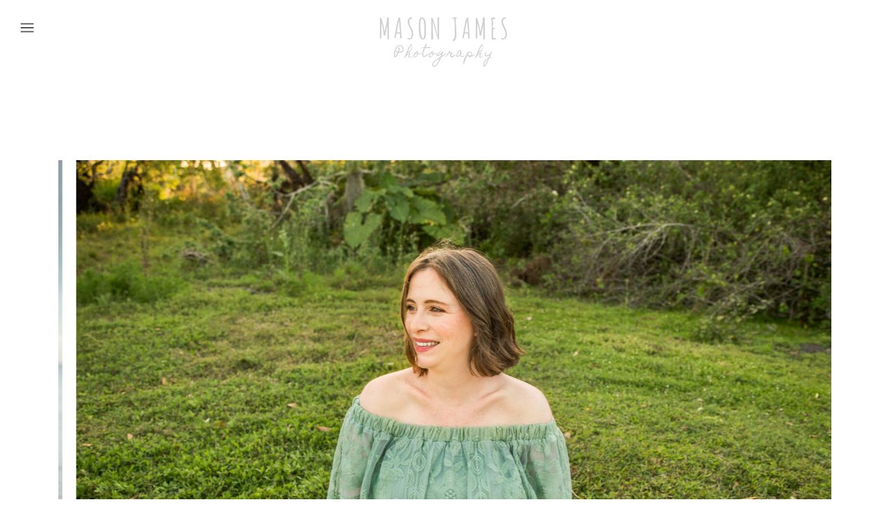

--- FILE ---
content_type: text/html;charset=UTF-8
request_url: https://masonjamesphotography.com/maternity-gallery
body_size: 9032
content:
<!DOCTYPE html>
<html class="d" lang="">
  <head>
    <meta charset="UTF-8" />
    <meta name="viewport" content="width=device-width, initial-scale=1" />
    <title>Sarasota Florida Maternity and Newborn Photographer</title>
      <link rel="preconnect" href="https://static.showit.co" />
      <meta name="description" content="Sarasota, FL Family and Maternity Photographer" />
      <link rel="canonical" href="https://masonjamesphotography.com/maternity-gallery" />
    
    <link rel="preconnect" href="https://fonts.googleapis.com">
<link rel="preconnect" href="https://fonts.gstatic.com" crossorigin>
<link href="https://fonts.googleapis.com/css?family=Amatic+SC:700|Homemade+Apple:regular|Montserrat:regular|Lora:regular" rel="stylesheet" type="text/css"/>
    <script id="init_data" type="application/json">
      {"mobile":{"w":320,"bgMediaType":"none","bgFillType":"color","bgColor":"colors-7"},"desktop":{"w":1200,"bgColor":"colors-7","bgMediaType":"none","bgFillType":"color"},"sid":"somoirggqiy3whnsuftr_q","break":768,"assetURL":"//static.showit.co","contactFormId":"161297/290833","cfAction":"aHR0cHM6Ly9jbGllbnRzZXJ2aWNlLnNob3dpdC5jby9jb250YWN0Zm9ybQ==","sgAction":"aHR0cHM6Ly9jbGllbnRzZXJ2aWNlLnNob3dpdC5jby9zb2NpYWxncmlk","blockData":[{"slug":"closed-nav","visible":"a","states":[],"d":{"h":80,"w":1200,"locking":{"side":"t","scrollOffset":1},"bgFillType":"color","bgColor":"#000000:0","bgMediaType":"none"},"m":{"h":70,"w":320,"locking":{"side":"t","scrollOffset":1},"bgFillType":"color","bgColor":"#000000:0","bgMediaType":"none"}},{"slug":"logo","visible":"a","states":[],"d":{"h":104,"w":1200,"bgFillType":"color","bgColor":"#FFFFFF","bgMediaType":"none"},"m":{"h":102,"w":320,"bgFillType":"color","bgColor":"#FFFFFF","bgMediaType":"none"}},{"slug":"gallery-1","visible":"a","states":[],"d":{"h":1105,"w":1200,"nature":"dH","bgFillType":"color","bgColor":"#FFFFFF","bgMediaType":"none"},"m":{"h":349,"w":320,"nature":"dH","bgFillType":"color","bgColor":"#FFFFFF","bgMediaType":"none"}},{"slug":"footer","visible":"a","states":[],"d":{"h":274,"w":1200,"bgFillType":"color","bgColor":"colors-4","bgMediaType":"none"},"m":{"h":500,"w":320,"bgFillType":"color","bgColor":"colors-4","bgMediaType":"none"}},{"slug":"copyright","visible":"a","states":[],"d":{"h":44,"w":1200,"bgFillType":"color","bgColor":"colors-7","bgMediaType":"none"},"m":{"h":53,"w":320,"bgFillType":"color","bgColor":"colors-7","bgMediaType":"none"}},{"slug":"open-nav","visible":"a","states":[],"d":{"h":600,"w":1200,"locking":{"side":"t","scrollOffset":1},"nature":"wH","trIn":{"type":"slide","duration":0.75,"direction":"Left"},"trOut":{"type":"slide","duration":0.75,"direction":"Left"},"bgFillType":"color","bgColor":"#000000:0","bgMediaType":"none","tr":{"in":{"cl":"slideInLeft","d":0.75,"dl":"0"},"out":{"cl":"slideOutLeft","d":0.75,"dl":"0"}}},"m":{"h":575,"w":320,"locking":{"side":"t","scrollOffset":1},"nature":"wH","trIn":{"type":"slide","duration":1,"direction":"Down"},"trOut":{"type":"slide","duration":1,"direction":"Up"},"bgFillType":"color","bgColor":"colors-4","bgMediaType":"none","tr":{"in":{"cl":"slideInDown","d":1,"dl":"0"},"out":{"cl":"slideOutUp","d":1,"dl":"0"}}}}],"elementData":[{"type":"simple","visible":"a","id":"closed-nav_0","blockId":"closed-nav","m":{"x":14,"y":14,"w":42,"h":42,"a":0},"d":{"x":19,"y":20,"w":40,"h":40,"a":0,"lockH":"l"},"pc":[{"type":"show","block":"open-nav"}]},{"type":"icon","visible":"a","id":"closed-nav_1","blockId":"closed-nav","m":{"x":20,"y":19,"w":30,"h":32,"a":0},"d":{"x":24,"y":24,"w":30,"h":32,"a":0,"lockH":"l"},"pc":[{"type":"show","block":"open-nav"}]},{"type":"text","visible":"a","id":"logo_0","blockId":"logo","m":{"x":59,"y":16,"w":212,"h":46,"a":0},"d":{"x":405,"y":17,"w":391,"h":47,"a":0}},{"type":"text","visible":"a","id":"logo_1","blockId":"logo","m":{"x":96,"y":61,"w":126,"h":21,"a":0},"d":{"x":519,"y":62,"w":162,"h":38,"a":0}},{"type":"gallery","visible":"a","id":"gallery-1_0","blockId":"gallery-1","m":{"x":15,"y":22,"w":291,"h":254,"a":0,"g":{"dots":true}},"d":{"x":44,"y":106,"w":1113,"h":803,"a":0,"g":{"aa":2,"dots":true,"dotLoc":"out"}},"imgs":[{"key":"xH3UaGMUQPy9e4KbHMgsgw/161297/mason_james_photography--3_2.jpg","ar":1.50014},{"key":"sIP_RVV4QpevrvrXaclrZA/161297/mason_james_photography-1160.jpg","ar":1.5},{"key":"Qlp7nyo_QjmZ2FhqmnTJ7w/161297/mason_james_photography-6703.jpg","ar":1.5,"desc":"Sarasota Maternity Photographer"},{"key":"91BvMwjfTzeUyiUA_huqWw/161297/edit1.jpg","ar":1.5,"desc":"Sarasota Maternity Photographer"},{"key":"NCRbYNZ3RfOyP-EooxkvUg/161297/mason_james_photography--3_2.jpg","ar":1.5,"desc":"Sarasota Maternity Photographer"},{"key":"1gSYS7HZQmu2x2pB9fhgrQ/161297/mason_james_photography-0198.jpg","ar":1.5},{"key":"15_OJ-6LRUOty33OcrPYtg/161297/mason_james_photography-23-2.jpg","ar":1.5,"desc":"Sarasota Maternity Photographer"},{"key":"NgVIR334RuWMfQIeMrEUYg/161297/mason_james_photography-0561.jpg","ar":1.5,"desc":"Sarasota Maternity Photographer"},{"key":"6VjRtuhxQYS5DJhmisrHHA/161297/mason_james_photography-.jpg","ar":1.50013,"desc":"Sarasota Maternity Photographer"},{"key":"hI-vllWbSiqM6k3kcH8RTA/161297/mason_james_photography-_3.jpg","ar":1.50013,"desc":"Sarasota Maternity Photographer"},{"key":"GpjjWS1dTJK5QOHqBcICdg/161297/mason_james_photography-6468.jpg","ar":1.5,"desc":"Sarasota Maternity Photographer"},{"key":"VUFpSpp2RGyCmc7sOhcdTw/161297/mason_james_photography-9696.jpg","ar":1.5},{"key":"4cgcPofWSYGBL9fPqTRWSQ/161297/belly221.jpg","ar":1.5,"desc":"Sarasota Maternity Photographer"},{"key":"eeXMnk3TT5ahkQUpxBqiHw/161297/mason_james_photography-0671.jpg","ar":1.5,"desc":"Sarasota Maternity Photographer"},{"key":"yshNs9QqS9-rm5ty2QAw9g/161297/mason_james_photography-3854.jpg","ar":1.50013,"desc":"Sarasota Maternity Photographer"},{"key":"KHNmcBf5RDipBIaK1mvo7A/161297/mason_james_photography-4665.jpg","ar":0.66673},{"key":"InAmCpkyRxGg0z65bzz40Q/161297/mason_james_photography-2997.jpg","ar":0.66673,"desc":"Sarasota Maternity Photographer"},{"key":"kyKtLyXRTQyit-5WyRTZAQ/161297/mason_james_photography-0228.jpg","ar":1.5},{"key":"cE-5kFtjS96CT52mYU6nzQ/161297/mason_james_photography-6333.jpg","ar":1.5,"desc":"Sarasota Maternity Photographer"},{"key":"LdL1oQQYTwC9OLjY_HEOYw/161297/mason_james_photography-1088.jpg","ar":1.49987,"desc":"Sarasota Maternity Photographer"},{"key":"W_bRrqWIS-CIaxos2wJvkQ/161297/mason_james_photography-33-3.jpg","ar":1.5,"desc":"Sarasota Maternity Photographer"},{"key":"xVVcJgBrTs-eSHDBsUSfNg/161297/mason_james_photography-9835.jpg","ar":1.49987},{"key":"rzNfD42lQ56pCrG4UGuf7Q/161297/mason_james_photography-0755.jpg","ar":1.5,"desc":"Sarasota Maternity Photographer"},{"key":"MJXHBjzjRKuOLESF30Dkjw/161297/mason_james_photography-3680.jpg","ar":1.5,"desc":"Sarasota Maternity Photographer"},{"key":"oiqXRkG_Re2Cc4t1JTUMmg/161297/mason_james_photography-4035.jpg","ar":1.5,"desc":"Sarasota Maternity Photographer"},{"key":"PGDUrI9iSguraR3wZffVvA/161297/mason_james_photography-3516.jpg","ar":1.5,"desc":"Sarasota Maternity Photographer"},{"key":"jmO0dN-KT12r9eqvKBVyZQ/161297/mason_james_photography-35223.jpg","ar":0.66673,"desc":"Sarasota Maternity Photographer"},{"key":"5YUjh_AHR4yo1PC5WJev1g/161297/mason_james_photography-3556.jpg","ar":1.5,"desc":"Sarasota Maternity Photographer"},{"key":"JEZRHblwQiGINEoMCiajHw/161297/mason_james_photography-4058.jpg","ar":1.49987,"desc":"Sarasota Maternity Photographer"},{"key":"gN1vQAdSQPq9FkgribuvGw/161297/mason_james_photography-0111.jpg","ar":1.49985},{"key":"GdnDon4xS3uCL6wTzVFj-w/161297/mason_james_photography-3586.jpg","ar":1.49986,"desc":"Sarasota Maternity Photographer"},{"key":"nMPzgVqSQWarma-L0OHmfQ/161297/mason_james_photography-0538.jpg","ar":1.5,"desc":"Sarasota Maternity Photographer"},{"key":"Zd0pgD0RQquZ6vpkGsM80Q/161297/mason_james_photography-3595.jpg","ar":1.49985,"desc":"Sarasota Maternity Photographer"},{"key":"7Zps6Y7YQ0eSPR8D8L2R6A/161297/mason_james_photography-6915.jpg","ar":1.49985,"desc":"Sarasota Maternity Photographer"},{"key":"8_mYR_K2SsOSAL7jxW-Ytw/161297/mason_james_photography-0033.jpg","ar":1.50014},{"key":"Pk_u-3KBRPybYztU-9WGfg/161297/mason_james_photography-3651.jpg","ar":1.50013,"desc":"Sarasota Photographer"},{"key":"GcIvrolGTJqtovqSLx0YFw/161297/mason_james_photography-8660.jpg","ar":1.50012},{"key":"2GmQ4jkDTCyKEuMp29fQ3w/161297/mason_james_photography-1202.jpg","ar":1.50014},{"key":"z2ZRBrL0SKGLkh3lO8WNdQ/161297/mason_james_photography--4.jpg","ar":1.50013},{"key":"RTYDIUD0QK2WzP5ZYsUCBw/161297/mason_james_photography-1391.jpg","ar":1.50011},{"key":"MkCSakYPTfiJLHdFMXdezQ/161297/mason_james_photography-0237.jpg","ar":1.5},{"key":"QIGqCfmaQ2-ST-i7U-1pxQ/161297/mason_james_photography-7278.jpg","ar":1.49987,"desc":"Sarasota Photographer"},{"key":"aU2oJG0eRGqMb_TyANOITA/161297/mason_james_photography-4006.jpg","ar":1.5,"desc":"Sarasota Photographer"},{"key":"Nx6iPJgnTzCxQxIvriMW_A/161297/mason_james_photography-5347-2.jpg","ar":0.66673,"desc":"Sarasota Photographer"},{"key":"6ee4XYXKS8OZqUp7s9BHvQ/161297/mason_james_photography-3717.jpg","ar":1.49986,"desc":"Sarasota  Photographer"},{"key":"y9ftPbQ7Q0yYr_hHmx8qLw/161297/mason_james_photography-9920.jpg","ar":1.49986},{"key":"v-gh2Fb6TGypx-J7byG6ZA/161297/mason_james_photography-7159.jpg","ar":1.5,"desc":"Sarasota  Photographe r"},{"key":"XwJ5phz4Q3C55mcem52dNw/161297/mason_james_photography-4831.jpg","ar":1.49986,"desc":"Sarasota Maternity Photographer"},{"key":"ZUSjvvxmTp2ZyYglYj2Ocw/161297/mason_james_photography-1124.jpg","ar":1.49989},{"key":"JaqcyZMwRKyCoNoT3xX3ww/161297/mason_james_photography-9983.jpg","ar":1.50013},{"key":"RemIbXcAQhaRyaEzw6JuDg/161297/mason_james_photography-7477.jpg","ar":1.5,"desc":"Sarasota Photographer"},{"key":"SpLBXrDhRqS4ifJEhaqmiA/161297/mason_james_photography-7318.jpg","ar":1.5,"desc":"Sarasota  Photographer"},{"key":"jdJ4dp-CRX205A2eFDnEKg/161297/mason_james_photography--9.jpg","ar":1.5},{"key":"ppSICv-NSpuo3Z7ys7Xg5w/161297/mason_james_photography-8572.jpg","ar":1.5},{"key":"J4UB-zq4SiuEI_kvsv4UCg/161297/mason_james_photography-8267.jpg","ar":1.5,"desc":"Sarasota Photographer"},{"key":"oNDZUZpAQLmcx7ffq_lcaw/161297/mason_james_photography-0513.jpg","ar":1.5},{"key":"DesX3jRDT8yMcDDHXNZKsw/161297/mason_james_photography-7687.jpg","ar":1.5,"desc":"Sarasota  Photographe r"},{"key":"qXBeLerISValEz9E5cJJcQ/161297/mason_james_photography-7759.jpg","ar":1.49987,"desc":"Sarasota Photographer"},{"key":"ZJev2CMnQxyNM4hajA1ZjQ/161297/mason_james_photography-1054.jpg","ar":1.49988},{"key":"w4k0tRjCQ7mPhzfXDqwKFA/161297/mason_james_photography-7763.jpg","ar":1.5,"desc":"Sarasota Photographer"},{"key":"ibPlIz7JTea-tyyxbbp6cg/161297/mason_james_photography-0289.jpg","ar":1.5},{"key":"igEYkN3yR2CZlxOcux2UzQ/161297/mason_james_photography-7925.jpg","ar":1.5,"desc":"Sarasota  Photographer"},{"key":"x-1fyifVQ82SOemVBUx8zg/161297/mason_james_photography-1033.jpg","ar":1.50011},{"key":"mNg5tZu0QVilD3EL9n5Pcg/161297/mason_james_photography--4_2.jpg","ar":1.5},{"key":"w3ZSXRhYQ2Str9JWy0LSCQ/161297/mason_james_photography-8089.jpg","ar":1.5,"desc":"Sarasota  Photographer"},{"key":"haaFnjBRRwq03rWyani4ZQ/161297/mason_james_photography-1062.jpg","ar":1.5},{"key":"MbWoh79YRkyir_tEmkUQgA/161297/mason_james_photography-6027.jpg","ar":1.50013},{"key":"c6VdkC9EQtKnur5rfyKxHg/161297/mason_james_photography-9732.jpg","ar":1.49987},{"key":"bcRYQeT_Q-qyLHbfUamQTw/161297/mason_james_photography-1760.jpg","ar":1.50011},{"key":"-lxqtV1CRq-C7wZNeKgm2w/161297/mason_james_photography-1054.jpg","ar":1.5,"desc":"Sarasota Photograper"},{"key":"YnlwEZc6S5GuB2Vh1fBUXQ/161297/mason_james_photography-.jpg","ar":1.49977},{"key":"Nala-gDcSDOJMpX23_NQdQ/161297/mason_james_photography-4108.jpg","ar":1.5,"desc":"Sarasota Maternity Photographer"},{"key":"uMfb44LtSouo82wYk-8zeg/161297/mason_james_photography-6669.jpg","ar":1.5,"desc":"Sarasota Maternity Photographer"},{"key":"bu2_u1XnSVOsIEcVp0svSw/161297/mason_james_photography-4965.jpg","ar":1.5,"desc":"Sarasota Maternity Photographer"},{"key":"a-Gic6DGS9SVMeV3_DxY5A/161297/mason_james_photography-4038.jpg","ar":1.49986,"desc":"Sarasota Maternity Photographer"},{"key":"nbLAhLhRQLWYYu4XM_QYCQ/161297/mason_james_photography-6337.jpg","ar":1.5},{"key":"upU_Xvm2Ts-gdSig4CXF6A/161297/mason_james_photography-1549.jpg","ar":1.50011},{"key":"OUIvRYjhTISXQkdNB4qn5A/161297/mason_james_photography--5_2.jpg","ar":1.5},{"key":"lK4gEc-AQRywoSd8F-jKIQ/161297/mason_james_photography-1769.jpg","ar":1.5}],"gal":"sliding","g":{"type":"single-fit"},"ch":1},{"type":"icon","visible":"a","id":"gallery-1_1","blockId":"gallery-1","m":{"x":40,"y":244,"w":65,"h":65,"a":180},"d":{"x":462,"y":994,"w":57,"h":57,"a":180,"lockV":"b"}},{"type":"text","visible":"a","id":"gallery-1_2","blockId":"gallery-1","m":{"x":38,"y":258,"w":245,"h":44,"a":0},"d":{"x":457,"y":1001,"w":259,"h":40,"a":0,"lockV":"b"}},{"type":"text","visible":"m","id":"gallery-1_3","blockId":"gallery-1","m":{"x":38,"y":13,"w":245,"h":44,"a":0},"d":{"x":467,"y":1011,"w":259,"h":40,"a":0,"lockV":"b"}},{"type":"text","visible":"a","id":"footer_0","blockId":"footer","m":{"x":19,"y":351,"w":282,"h":82,"a":0},"d":{"x":54,"y":120,"w":264,"h":73,"a":0}},{"type":"text","visible":"a","id":"footer_1","blockId":"footer","m":{"x":68,"y":316,"w":185,"h":32,"a":0},"d":{"x":41,"y":69,"w":290,"h":35,"a":0}},{"type":"icon","visible":"a","id":"footer_2","blockId":"footer","m":{"x":156,"y":233,"w":30,"h":30,"a":0},"d":{"x":1036,"y":123,"w":30,"h":30,"a":0}},{"type":"icon","visible":"a","id":"footer_3","blockId":"footer","m":{"x":120,"y":233,"w":28,"h":28,"a":0},"d":{"x":978,"y":121,"w":30,"h":30,"a":0}},{"type":"text","visible":"a","id":"footer_4","blockId":"footer","m":{"x":60,"y":102,"w":185,"h":32,"a":0},"d":{"x":456,"y":125,"w":290,"h":35,"a":0}},{"type":"text","visible":"a","id":"footer_5","blockId":"footer","m":{"x":67,"y":193,"w":185,"h":32,"a":0},"d":{"x":870,"y":71,"w":290,"h":35,"a":0}},{"type":"text","visible":"a","id":"footer_6","blockId":"footer","m":{"x":-2,"y":414,"w":320,"h":15,"a":0},"d":{"x":873,"y":201,"w":290,"h":35,"a":0}},{"type":"simple","visible":"a","id":"footer_7","blockId":"footer","m":{"x":35,"y":425,"w":247,"h":1,"a":0},"d":{"x":722,"y":137,"w":179,"h":1,"a":-90}},{"type":"simple","visible":"d","id":"footer_8","blockId":"footer","m":{"x":37,"y":277,"w":247,"h":1,"a":0},"d":{"x":722,"y":137,"w":179,"h":1,"a":-90}},{"type":"simple","visible":"d","id":"footer_9","blockId":"footer","m":{"x":-4,"y":30,"w":332,"h":1,"a":0},"d":{"x":303,"y":137,"w":179,"h":1,"a":-90}},{"type":"text","visible":"a","id":"footer_10","blockId":"footer","m":{"x":1,"y":55,"w":318,"h":46,"a":0},"d":{"x":466,"y":66,"w":275,"h":47,"a":0}},{"type":"simple","visible":"a","id":"footer_11","blockId":"footer","m":{"x":-5,"y":0,"w":327,"h":1,"a":0},"d":{"x":-6,"y":0,"w":1213,"h":1,"a":0,"lockH":"s"}},{"type":"text","visible":"a","id":"footer_12","blockId":"footer","m":{"x":58,"y":446,"w":194,"h":21,"a":0},"d":{"x":77,"y":217,"w":210,"h":20,"a":0}},{"type":"text","visible":"a","id":"copyright_0","blockId":"copyright","m":{"x":37,"y":9,"w":244,"h":36,"a":0},"d":{"x":299,"y":13,"w":602,"h":19,"a":0}},{"type":"simple","visible":"d","id":"open-nav_0","blockId":"open-nav","m":{"x":48,"y":75,"w":224,"h":350,"a":0},"d":{"x":-8,"y":-2,"w":383,"h":603,"a":0,"lockH":"l","lockV":"s"}},{"type":"icon","visible":"a","id":"open-nav_1","blockId":"open-nav","m":{"x":165,"y":367,"w":21,"h":21,"a":0},"d":{"x":188,"y":477,"w":18,"h":18,"a":0,"lockH":"l","lockV":"b"}},{"type":"icon","visible":"a","id":"open-nav_2","blockId":"open-nav","m":{"x":120,"y":367,"w":21,"h":21,"a":0},"d":{"x":152,"y":477,"w":18,"h":18,"a":0,"lockH":"l","lockV":"b"}},{"type":"text","visible":"a","id":"open-nav_3","blockId":"open-nav","m":{"x":79,"y":280,"w":162,"h":27,"a":0},"d":{"x":12,"y":306,"w":351,"h":28,"a":0,"lockH":"l"},"pc":[{"type":"hide","block":"open-nav"}]},{"type":"text","visible":"a","id":"open-nav_4","blockId":"open-nav","m":{"x":79,"y":240,"w":162,"h":27,"a":0},"d":{"x":11,"y":265,"w":351,"h":28,"a":0,"lockH":"l"}},{"type":"text","visible":"a","id":"open-nav_5","blockId":"open-nav","m":{"x":79,"y":199,"w":162,"h":27,"a":0},"d":{"x":11,"y":224,"w":351,"h":28,"a":0,"lockH":"l"},"pc":[{"type":"hide","block":"open-nav"}]},{"type":"text","visible":"a","id":"open-nav_6","blockId":"open-nav","m":{"x":79,"y":159,"w":162,"h":27,"a":0},"d":{"x":11,"y":183,"w":351,"h":28,"a":0,"lockH":"l"},"pc":[{"type":"hide","block":"open-nav"}]},{"type":"text","visible":"a","id":"open-nav_7","blockId":"open-nav","m":{"x":79,"y":119,"w":162,"h":27,"a":0},"d":{"x":11,"y":143,"w":351,"h":28,"a":0,"lockH":"l"},"pc":[{"type":"hide","block":"open-nav"}]},{"type":"text","visible":"a","id":"open-nav_8","blockId":"open-nav","m":{"x":79,"y":79,"w":162,"h":27,"a":0},"d":{"x":11,"y":102,"w":351,"h":28,"a":0,"lockH":"l"},"pc":[{"type":"hide","block":"open-nav"}]},{"type":"icon","visible":"a","id":"open-nav_9","blockId":"open-nav","m":{"x":19,"y":19,"w":25,"h":24,"a":0,"lockV":"t"},"d":{"x":24,"y":24,"w":32,"h":32,"a":0,"lockH":"l","lockV":"t"},"pc":[{"type":"hide","block":"open-nav"}]}]}
    </script>
    <link
      rel="stylesheet"
      type="text/css"
      href="https://cdnjs.cloudflare.com/ajax/libs/animate.css/3.4.0/animate.min.css"
    />
    <script
      id="si-jquery"
      src="https://ajax.googleapis.com/ajax/libs/jquery/3.5.1/jquery.min.js"
    ></script>
    <script src="//lib.showit.co/widgets/sliding-gallery/2.0.4/gallery.js"></script>		
		<script src="//lib.showit.co/engine/2.3.1/showit-lib.min.js"></script>
		<script src="//lib.showit.co/engine/2.3.1/showit.min.js"></script>

    <script>
      
      function initPage(){
      
      }
    </script>
    <link rel="stylesheet" type="text/css" href="//lib.showit.co/engine/2.3.1/showit.css" />
    <style id="si-page-css">
      html.m {background-color:rgba(255,255,255,1);}
html.d {background-color:rgba(255,255,255,1);}
.d .st-d-title {color:rgba(226,214,207,1);text-transform:uppercase;line-height:1.2;letter-spacing:0em;font-size:40px;text-align:left;font-family:'Lora';font-weight:400;font-style:normal;}
.d .st-d-title.se-rc a {text-decoration:none;color:rgba(226,214,207,1);}
.d .st-d-title.se-rc a:hover {text-decoration:none;color:rgba(226,214,207,1);}
.m .st-m-title {color:rgba(226,214,207,1);text-transform:uppercase;line-height:1.2;letter-spacing:0em;font-size:36px;text-align:center;font-family:'Lora';font-weight:400;font-style:normal;}
.m .st-m-title.se-rc a {text-decoration:none;color:rgba(226,214,207,1);}
.m .st-m-title.se-rc a:hover {text-decoration:none;color:rgba(226,214,207,1);}
.d .st-d-heading {color:rgba(85,85,85,1);line-height:1.7;letter-spacing:0.04em;font-size:30px;text-align:left;font-family:'Montserrat';font-weight:400;font-style:normal;}
.d .st-d-heading.se-rc a {text-decoration:none;color:rgba(85,85,85,1);}
.d .st-d-heading.se-rc a:hover {text-decoration:none;color:rgba(217,212,205,1);}
.m .st-m-heading {color:rgba(85,85,85,1);line-height:1.4;letter-spacing:0.1em;font-size:26px;text-align:center;font-family:'Montserrat';font-weight:400;font-style:normal;}
.m .st-m-heading.se-rc a {text-decoration:none;color:rgba(85,85,85,1);}
.m .st-m-heading.se-rc a:hover {text-decoration:none;color:rgba(217,212,205,1);}
.d .st-d-subheading {color:rgba(85,85,85,1);text-transform:uppercase;line-height:1.8;letter-spacing:0.1em;font-size:15px;text-align:left;font-family:'Montserrat';font-weight:400;font-style:normal;}
.d .st-d-subheading.se-rc a {text-decoration:none;color:rgba(85,85,85,1);}
.d .st-d-subheading.se-rc a:hover {text-decoration:none;color:rgba(226,214,207,1);}
.m .st-m-subheading {color:rgba(85,85,85,1);text-transform:uppercase;line-height:1.8;letter-spacing:0.1em;font-size:16px;text-align:center;font-family:'Montserrat';font-weight:400;font-style:normal;}
.m .st-m-subheading.se-rc a {text-decoration:none;color:rgba(85,85,85,1);}
.m .st-m-subheading.se-rc a:hover {text-decoration:none;color:rgba(226,214,207,1);}
.d .st-d-paragraph {color:rgba(85,85,85,1);line-height:1.8;letter-spacing:0.1em;font-size:14px;text-align:left;font-family:'Lora';font-weight:400;font-style:normal;}
.d .st-d-paragraph.se-rc a {color:rgba(170,166,166,1);}
.d .st-d-paragraph.se-rc a:hover {text-decoration:underline;color:rgba(232,240,238,1);}
.m .st-m-paragraph {color:rgba(217,212,205,1);line-height:1.8;letter-spacing:0.1em;font-size:13px;text-align:left;font-family:'Lora';font-weight:400;font-style:normal;}
.m .st-m-paragraph.se-rc a {color:rgba(226,214,207,1);text-decoration:none;}
.m .st-m-paragraph.se-rc a:hover {text-decoration:none;color:rgba(217,212,205,1);}
.sib-closed-nav {z-index:100;}
.m .sib-closed-nav {height:70px;}
.d .sib-closed-nav {height:80px;}
.m .sib-closed-nav .ss-bg {background-color:rgba(0,0,0,0);}
.d .sib-closed-nav .ss-bg {background-color:rgba(0,0,0,0);}
.d .sie-closed-nav_0 {left:19px;top:20px;width:40px;height:40px;}
.m .sie-closed-nav_0 {left:14px;top:14px;width:42px;height:42px;}
.d .sie-closed-nav_0 .se-simple:hover {}
.m .sie-closed-nav_0 .se-simple:hover {}
.d .sie-closed-nav_0 .se-simple {background-color:rgba(255,255,255,0.1);}
.m .sie-closed-nav_0 .se-simple {background-color:rgba(255,255,255,0.1);}
.d .sie-closed-nav_1:hover {opacity:1;transition-duration:0.5s;transition-property:opacity;}
.m .sie-closed-nav_1:hover {opacity:1;transition-duration:0.5s;transition-property:opacity;}
.d .sie-closed-nav_1 {left:24px;top:24px;width:30px;height:32px;transition-duration:0.5s;transition-property:opacity;}
.m .sie-closed-nav_1 {left:20px;top:19px;width:30px;height:32px;transition-duration:0.5s;transition-property:opacity;}
.d .sie-closed-nav_1 svg {fill:rgba(85,85,85,1);transition-duration:0.5s;transition-property:fill;}
.m .sie-closed-nav_1 svg {fill:rgba(226,214,207,1);transition-duration:0.5s;transition-property:fill;}
.d .sie-closed-nav_1 svg:hover {fill:rgba(217,212,205,1);}
.m .sie-closed-nav_1 svg:hover {fill:rgba(217,212,205,1);}
.m .sib-logo {height:102px;}
.d .sib-logo {height:104px;}
.m .sib-logo .ss-bg {background-color:rgba(255,255,255,1);}
.d .sib-logo .ss-bg {background-color:rgba(255,255,255,1);}
.d .sie-logo_0 {left:405px;top:17px;width:391px;height:47px;}
.m .sie-logo_0 {left:59px;top:16px;width:212px;height:46px;}
.d .sie-logo_0-text {color:rgba(210,210,210,1);letter-spacing:0.1em;font-size:40px;text-align:center;font-family:'Amatic SC';font-weight:700;font-style:normal;}
.m .sie-logo_0-text {letter-spacing:0.1em;font-size:40px;text-align:center;font-family:'Amatic SC';font-weight:700;font-style:normal;}
.d .sie-logo_1 {left:519px;top:62px;width:162px;height:38px;}
.m .sie-logo_1 {left:96px;top:61px;width:126px;height:21px;}
.d .sie-logo_1-text {color:rgba(210,210,210,1);text-transform:none;font-size:18px;text-align:center;font-family:'Homemade Apple';font-weight:400;font-style:normal;}
.m .sie-logo_1-text {color:rgba(226,214,207,1);text-transform:none;font-family:'Homemade Apple';font-weight:400;font-style:normal;}
.m .sib-gallery-1 {height:349px;}
.d .sib-gallery-1 {height:1105px;}
.m .sib-gallery-1 .ss-bg {background-color:rgba(255,255,255,1);}
.d .sib-gallery-1 .ss-bg {background-color:rgba(255,255,255,1);}
.m .sib-gallery-1.sb-nm-dH .sc {height:349px;}
.d .sib-gallery-1.sb-nd-dH .sc {height:1105px;}
.d .sie-gallery-1_0 {left:44px;top:106px;width:1113px;height:803px;}
.m .sie-gallery-1_0 {left:15px;top:22px;width:291px;height:254px;}
.d .sig-gallery-1_0 .ssg-slider .dot {margin:0px 5.00px;background-color:rgba(226,214,207,0.25);}
.d .sig-gallery-1_0 .ssg-slider .dot.is-selected {background-color:rgba(226,214,207,1);}
.d .sig-gallery-1_0 .ssg-slider .flickity-page-dots {height:20px;padding-top:10px;}
.d .sig-gallery-1_0 .ssg-slider .flickity-viewport {bottom:20px;}
.d .sig-gallery-1_0 .ssg-slider-cell {margin-right:20px;}
.m .sig-gallery-1_0 .ssg-slider .flickity-page-dots {display:none;}
.m .sig-gallery-1_0 .ssg-slider-cell {margin-right:8px;}
.d .sie-gallery-1_1:hover {opacity:1;transition-duration:0.5s;transition-property:opacity;}
.m .sie-gallery-1_1:hover {opacity:1;transition-duration:0.5s;transition-property:opacity;}
.d .sie-gallery-1_1 {left:462px;top:994px;width:57px;height:57px;transition-duration:0.5s;transition-property:opacity;}
.m .sie-gallery-1_1 {left:40px;top:244px;width:65px;height:65px;transition-duration:0.5s;transition-property:opacity;}
.d .sie-gallery-1_1 svg {fill:rgba(85,85,85,1);transition-duration:0.5s;transition-property:fill;}
.m .sie-gallery-1_1 svg {fill:rgba(85,85,85,1);transition-duration:0.5s;transition-property:fill;}
.d .sie-gallery-1_1 svg:hover {fill:rgba(217,212,205,1);}
.m .sie-gallery-1_1 svg:hover {fill:rgba(217,212,205,1);}
.d .sie-gallery-1_2:hover {opacity:1;transition-duration:0.5s;transition-property:opacity;}
.m .sie-gallery-1_2:hover {opacity:1;transition-duration:0.5s;transition-property:opacity;}
.d .sie-gallery-1_2 {left:457px;top:1001px;width:259px;height:40px;transition-duration:0.5s;transition-property:opacity;}
.m .sie-gallery-1_2 {left:38px;top:258px;width:245px;height:44px;transition-duration:0.5s;transition-property:opacity;}
.d .sie-gallery-1_2-text:hover {color:rgba(217,212,205,1);}
.m .sie-gallery-1_2-text:hover {color:rgba(217,212,205,1);}
.d .sie-gallery-1_2-text {line-height:2.6;text-align:right;transition-duration:0.5s;transition-property:color;}
.m .sie-gallery-1_2-text {line-height:2.6;font-size:14px;text-align:right;transition-duration:0.5s;transition-property:color;}
.d .sie-gallery-1_3:hover {opacity:1;transition-duration:0.5s;transition-property:opacity;}
.m .sie-gallery-1_3:hover {opacity:1;transition-duration:0.5s;transition-property:opacity;}
.d .sie-gallery-1_3 {left:467px;top:1011px;width:259px;height:40px;display:none;transition-duration:0.5s;transition-property:opacity;}
.m .sie-gallery-1_3 {left:38px;top:13px;width:245px;height:44px;transition-duration:0.5s;transition-property:opacity;}
.d .sie-gallery-1_3-text:hover {color:rgba(217,212,205,1);}
.m .sie-gallery-1_3-text:hover {color:rgba(217,212,205,1);}
.d .sie-gallery-1_3-text {line-height:2.6;text-align:right;transition-duration:0.5s;transition-property:color;}
.m .sie-gallery-1_3-text {line-height:2.6;font-size:8px;text-align:center;transition-duration:0.5s;transition-property:color;}
.m .sib-footer {height:500px;}
.d .sib-footer {height:274px;}
.m .sib-footer .ss-bg {background-color:rgba(210,210,210,1);}
.d .sib-footer .ss-bg {background-color:rgba(210,210,210,1);}
.d .sie-footer_0 {left:54px;top:120px;width:264px;height:73px;}
.m .sie-footer_0 {left:19px;top:351px;width:282px;height:82px;}
.d .sie-footer_0-text {color:rgba(85,85,85,1);text-align:center;}
.m .sie-footer_0-text {color:rgba(85,85,85,1);text-align:center;}
.d .sie-footer_1 {left:41px;top:69px;width:290px;height:35px;}
.m .sie-footer_1 {left:68px;top:316px;width:185px;height:32px;}
.d .sie-footer_1-text {color:rgba(85,85,85,1);text-align:center;}
.d .sie-footer_2 {left:1036px;top:123px;width:30px;height:30px;}
.m .sie-footer_2 {left:156px;top:233px;width:30px;height:30px;}
.d .sie-footer_2 svg {fill:rgba(85,85,85,1);}
.m .sie-footer_2 svg {fill:rgba(85,85,85,1);}
.d .sie-footer_3 {left:978px;top:121px;width:30px;height:30px;}
.m .sie-footer_3 {left:120px;top:233px;width:28px;height:28px;}
.d .sie-footer_3 svg {fill:rgba(85,85,85,1);}
.m .sie-footer_3 svg {fill:rgba(85,85,85,1);}
.d .sie-footer_4 {left:456px;top:125px;width:290px;height:35px;}
.m .sie-footer_4 {left:60px;top:102px;width:185px;height:32px;}
.d .sie-footer_4-text {color:rgba(232,240,238,1);text-transform:none;text-align:center;font-family:'Homemade Apple';font-weight:400;font-style:normal;}
.m .sie-footer_4-text {color:rgba(255,255,255,1);text-transform:none;font-family:'Homemade Apple';font-weight:400;font-style:normal;}
.d .sie-footer_5 {left:870px;top:71px;width:290px;height:35px;}
.m .sie-footer_5 {left:67px;top:193px;width:185px;height:32px;}
.d .sie-footer_5-text {color:rgba(85,85,85,1);text-transform:none;text-align:center;font-family:'Lora';font-weight:400;font-style:normal;}
.m .sie-footer_5-text {color:rgba(85,85,85,1);text-transform:none;font-family:'Lora';font-weight:400;font-style:normal;}
.d .sie-footer_6 {left:873px;top:201px;width:290px;height:35px;}
.m .sie-footer_6 {left:-2px;top:414px;width:320px;height:15px;}
.d .sie-footer_6-text {color:rgba(85,85,85,1);text-transform:none;text-align:center;font-family:'Lora';font-weight:400;font-style:normal;}
.m .sie-footer_6-text {color:rgba(85,85,85,1);text-transform:none;font-size:9px;font-family:'Lora';font-weight:400;font-style:normal;}
.d .sie-footer_7 {left:722px;top:137px;width:179px;height:1px;}
.m .sie-footer_7 {left:35px;top:425px;width:247px;height:1px;}
.d .sie-footer_7 .se-simple:hover {}
.m .sie-footer_7 .se-simple:hover {}
.d .sie-footer_7 .se-simple {background-color:rgba(217,217,217,1);}
.m .sie-footer_7 .se-simple {background-color:rgba(217,217,217,1);}
.d .sie-footer_8 {left:722px;top:137px;width:179px;height:1px;}
.m .sie-footer_8 {left:37px;top:277px;width:247px;height:1px;display:none;}
.d .sie-footer_8 .se-simple:hover {}
.m .sie-footer_8 .se-simple:hover {}
.d .sie-footer_8 .se-simple {background-color:rgba(217,217,217,1);}
.m .sie-footer_8 .se-simple {background-color:rgba(217,217,217,1);}
.d .sie-footer_9 {left:303px;top:137px;width:179px;height:1px;}
.m .sie-footer_9 {left:-4px;top:30px;width:332px;height:1px;display:none;}
.d .sie-footer_9 .se-simple:hover {}
.m .sie-footer_9 .se-simple:hover {}
.d .sie-footer_9 .se-simple {background-color:rgba(217,217,217,1);}
.m .sie-footer_9 .se-simple {background-color:rgba(217,217,217,1);}
.d .sie-footer_10 {left:466px;top:66px;width:275px;height:47px;}
.m .sie-footer_10 {left:1px;top:55px;width:318px;height:46px;}
.d .sie-footer_10-text {color:rgba(232,240,238,1);letter-spacing:0.1em;font-size:40px;text-align:center;font-family:'Amatic SC';font-weight:700;font-style:normal;}
.m .sie-footer_10-text {color:rgba(255,255,255,1);letter-spacing:0.1em;font-size:40px;text-align:center;font-family:'Amatic SC';font-weight:700;font-style:normal;}
.d .sie-footer_11 {left:-6px;top:0px;width:1213px;height:1px;}
.m .sie-footer_11 {left:-5px;top:0px;width:327px;height:1px;}
.d .sie-footer_11 .se-simple:hover {}
.m .sie-footer_11 .se-simple:hover {}
.d .sie-footer_11 .se-simple {background-color:rgba(210,210,210,1);}
.m .sie-footer_11 .se-simple {background-color:rgba(210,210,210,1);}
.d .sie-footer_12 {left:77px;top:217px;width:210px;height:20px;}
.m .sie-footer_12 {left:58px;top:446px;width:194px;height:21px;}
.d .sie-footer_12-text {text-transform:none;text-align:center;}
.m .sie-footer_12-text {font-size:12px;}
.sib-copyright {z-index:3;}
.m .sib-copyright {height:53px;}
.d .sib-copyright {height:44px;}
.m .sib-copyright .ss-bg {background-color:rgba(255,255,255,1);}
.d .sib-copyright .ss-bg {background-color:rgba(255,255,255,1);}
.d .sie-copyright_0 {left:299px;top:13px;width:602px;height:19px;}
.m .sie-copyright_0 {left:37px;top:9px;width:244px;height:36px;}
.d .sie-copyright_0-text {font-size:10px;text-align:center;}
.m .sie-copyright_0-text {font-size:10px;}
.sib-open-nav {z-index:101;}
.m .sib-open-nav {height:575px;display:none;}
.d .sib-open-nav {height:600px;display:none;}
.m .sib-open-nav .ss-bg {background-color:rgba(210,210,210,1);}
.d .sib-open-nav .ss-bg {background-color:rgba(0,0,0,0);}
.m .sib-open-nav.sb-nm-wH .sc {height:575px;}
.d .sib-open-nav.sb-nd-wH .sc {height:600px;}
.d .sie-open-nav_0 {left:-8px;top:-2px;width:383px;height:603px;}
.m .sie-open-nav_0 {left:48px;top:75px;width:224px;height:350px;display:none;}
.d .sie-open-nav_0 .se-simple:hover {}
.m .sie-open-nav_0 .se-simple:hover {}
.d .sie-open-nav_0 .se-simple {background-color:rgba(210,210,210,1);}
.m .sie-open-nav_0 .se-simple {background-color:rgba(85,85,85,1);}
.d .sie-open-nav_1:hover {opacity:0.5;transition-duration:0.5s;transition-property:opacity;}
.m .sie-open-nav_1:hover {opacity:0.5;transition-duration:0.5s;transition-property:opacity;}
.d .sie-open-nav_1 {left:188px;top:477px;width:18px;height:18px;transition-duration:0.5s;transition-property:opacity;}
.m .sie-open-nav_1 {left:165px;top:367px;width:21px;height:21px;transition-duration:0.5s;transition-property:opacity;}
.d .sie-open-nav_1 svg {fill:rgba(85,85,85,1);}
.m .sie-open-nav_1 svg {fill:rgba(85,85,85,1);}
.d .sie-open-nav_1 svg:hover {}
.m .sie-open-nav_1 svg:hover {}
.d .sie-open-nav_2:hover {opacity:0.5;transition-duration:0.5s;transition-property:opacity;}
.m .sie-open-nav_2:hover {opacity:0.5;transition-duration:0.5s;transition-property:opacity;}
.d .sie-open-nav_2 {left:152px;top:477px;width:18px;height:18px;transition-duration:0.5s;transition-property:opacity;}
.m .sie-open-nav_2 {left:120px;top:367px;width:21px;height:21px;transition-duration:0.5s;transition-property:opacity;}
.d .sie-open-nav_2 svg {fill:rgba(85,85,85,1);}
.m .sie-open-nav_2 svg {fill:rgba(85,85,85,1);}
.d .sie-open-nav_2 svg:hover {}
.m .sie-open-nav_2 svg:hover {}
.d .sie-open-nav_3:hover {opacity:1;transition-duration:0.5s;transition-property:opacity;}
.m .sie-open-nav_3:hover {opacity:1;transition-duration:0.5s;transition-property:opacity;}
.d .sie-open-nav_3 {left:12px;top:306px;width:351px;height:28px;transition-duration:0.5s;transition-property:opacity;}
.m .sie-open-nav_3 {left:79px;top:280px;width:162px;height:27px;transition-duration:0.5s;transition-property:opacity;}
.d .sie-open-nav_3-text:hover {color:rgba(217,212,205,1);}
.m .sie-open-nav_3-text:hover {color:rgba(217,212,205,1);}
.d .sie-open-nav_3-text {text-align:center;transition-duration:0.5s;transition-property:color;}
.m .sie-open-nav_3-text {transition-duration:0.5s;transition-property:color;}
.d .sie-open-nav_4:hover {opacity:1;transition-duration:0.5s;transition-property:opacity;}
.m .sie-open-nav_4:hover {opacity:1;transition-duration:0.5s;transition-property:opacity;}
.d .sie-open-nav_4 {left:11px;top:265px;width:351px;height:28px;transition-duration:0.5s;transition-property:opacity;}
.m .sie-open-nav_4 {left:79px;top:240px;width:162px;height:27px;transition-duration:0.5s;transition-property:opacity;}
.d .sie-open-nav_4-text:hover {color:rgba(217,212,205,1);}
.m .sie-open-nav_4-text:hover {color:rgba(217,212,205,1);}
.d .sie-open-nav_4-text {text-align:center;transition-duration:0.5s;transition-property:color;}
.m .sie-open-nav_4-text {transition-duration:0.5s;transition-property:color;}
.d .sie-open-nav_5:hover {opacity:1;transition-duration:0.5s;transition-property:opacity;}
.m .sie-open-nav_5:hover {opacity:1;transition-duration:0.5s;transition-property:opacity;}
.d .sie-open-nav_5 {left:11px;top:224px;width:351px;height:28px;transition-duration:0.5s;transition-property:opacity;}
.m .sie-open-nav_5 {left:79px;top:199px;width:162px;height:27px;transition-duration:0.5s;transition-property:opacity;}
.d .sie-open-nav_5-text:hover {color:rgba(217,212,205,1);}
.m .sie-open-nav_5-text:hover {color:rgba(217,212,205,1);}
.d .sie-open-nav_5-text {text-align:center;transition-duration:0.5s;transition-property:color;}
.m .sie-open-nav_5-text {transition-duration:0.5s;transition-property:color;}
.d .sie-open-nav_6:hover {opacity:1;transition-duration:0.5s;transition-property:opacity;}
.m .sie-open-nav_6:hover {opacity:1;transition-duration:0.5s;transition-property:opacity;}
.d .sie-open-nav_6 {left:11px;top:183px;width:351px;height:28px;transition-duration:0.5s;transition-property:opacity;}
.m .sie-open-nav_6 {left:79px;top:159px;width:162px;height:27px;transition-duration:0.5s;transition-property:opacity;}
.d .sie-open-nav_6-text:hover {color:rgba(217,212,205,1);}
.m .sie-open-nav_6-text:hover {color:rgba(217,212,205,1);}
.d .sie-open-nav_6-text {text-align:center;transition-duration:0.5s;transition-property:color;}
.m .sie-open-nav_6-text {transition-duration:0.5s;transition-property:color;}
.d .sie-open-nav_7:hover {opacity:1;transition-duration:0.5s;transition-property:opacity;}
.m .sie-open-nav_7:hover {opacity:1;transition-duration:0.5s;transition-property:opacity;}
.d .sie-open-nav_7 {left:11px;top:143px;width:351px;height:28px;transition-duration:0.5s;transition-property:opacity;}
.m .sie-open-nav_7 {left:79px;top:119px;width:162px;height:27px;transition-duration:0.5s;transition-property:opacity;}
.d .sie-open-nav_7-text:hover {color:rgba(217,212,205,1);}
.m .sie-open-nav_7-text:hover {color:rgba(217,212,205,1);}
.d .sie-open-nav_7-text {text-align:center;transition-duration:0.5s;transition-property:color;}
.m .sie-open-nav_7-text {transition-duration:0.5s;transition-property:color;}
.d .sie-open-nav_8:hover {opacity:1;transition-duration:0.5s;transition-property:opacity;}
.m .sie-open-nav_8:hover {opacity:1;transition-duration:0.5s;transition-property:opacity;}
.d .sie-open-nav_8 {left:11px;top:102px;width:351px;height:28px;transition-duration:0.5s;transition-property:opacity;}
.m .sie-open-nav_8 {left:79px;top:79px;width:162px;height:27px;transition-duration:0.5s;transition-property:opacity;}
.d .sie-open-nav_8-text:hover {color:rgba(217,212,205,1);}
.m .sie-open-nav_8-text:hover {color:rgba(217,212,205,1);}
.d .sie-open-nav_8-text {text-align:center;transition-duration:0.5s;transition-property:color;}
.m .sie-open-nav_8-text {transition-duration:0.5s;transition-property:color;}
.d .sie-open-nav_9:hover {opacity:1;transition-duration:0.5s;transition-property:opacity;}
.m .sie-open-nav_9:hover {opacity:1;transition-duration:0.5s;transition-property:opacity;}
.d .sie-open-nav_9 {left:24px;top:24px;width:32px;height:32px;transition-duration:0.5s;transition-property:opacity;}
.m .sie-open-nav_9 {left:19px;top:19px;width:25px;height:24px;transition-duration:0.5s;transition-property:opacity;}
.d .sie-open-nav_9 svg {fill:rgba(226,214,207,1);transition-duration:0.5s;transition-property:fill;}
.m .sie-open-nav_9 svg {fill:rgba(226,214,207,1);transition-duration:0.5s;transition-property:fill;}
.d .sie-open-nav_9 svg:hover {fill:rgba(217,212,205,1);}
.m .sie-open-nav_9 svg:hover {fill:rgba(217,212,205,1);}

      
    </style>
    
    
  </head>
  <body>
    
    
    <div id="si-sp" class="sp"><div id="closed-nav" data-bid="closed-nav" class="sb sib-closed-nav sb-lm sb-ld"><div class="ss-s ss-bg"><div class="sc" style="width:1200px"><div data-sid="closed-nav_0" class="sie-closed-nav_0 se se-pc"><div class="se-simple"></div></div><div data-sid="closed-nav_1" class="sie-closed-nav_1 se se-pc"><div class="se-icon"><svg xmlns="http://www.w3.org/2000/svg" viewBox="0 0 512 512"><path d="M96 241h320v32H96zM96 145h320v32H96zM96 337h320v32H96z"/></svg></div></div></div></div></div><div id="logo" data-bid="logo" class="sb sib-logo"><div class="ss-s ss-bg"><div class="sc" style="width:1200px"><a href="/" target="_self" class="sie-logo_0 se" data-sid="logo_0"><div class="se-t sie-logo_0-text st-m-title st-d-title">Mason James</div></a><div data-sid="logo_1" class="sie-logo_1 se"><h3 class="se-t sie-logo_1-text st-m-subheading st-d-subheading se-rc">Photography</h3></div></div></div></div><div id="gallery-1" data-bid="gallery-1" class="sb sib-gallery-1 sb-nm-dH sb-nd-dH"><div class="ss-s ss-bg"><div class="sc" style="width:1200px"><div data-sid="gallery-1_0" class="sie-gallery-1_0 se"><div data-sie="gallery-1_0" class="sg-sl sig-gallery-1_0 sg-sc-1" style="width:100%;height:100%"></div><div><noscript><img src="//static.showit.co/1200/xH3UaGMUQPy9e4KbHMgsgw/161297/mason_james_photography--3_2.jpg" class="se-img" alt="Sarasota Maternity Photographer" title="Sarasota Maternity Photographer"/></noscript><noscript><img src="//static.showit.co/1200/sIP_RVV4QpevrvrXaclrZA/161297/mason_james_photography-1160.jpg" class="se-img" alt="Sarasota Maternity Photograpeher" title="Sarasota Maternity Photograpeher"/></noscript><noscript><img src="//static.showit.co/1200/Qlp7nyo_QjmZ2FhqmnTJ7w/161297/mason_james_photography-6703.jpg" class="se-img" alt="Sarasota Maternity Photographer" title="Sarasota Photographer"/></noscript><noscript><img src="//static.showit.co/1200/91BvMwjfTzeUyiUA_huqWw/161297/edit1.jpg" class="se-img" alt="Sarasota Maternity Photographer" title="Sarasota Photographer"/></noscript><noscript><img src="//static.showit.co/1200/NCRbYNZ3RfOyP-EooxkvUg/161297/mason_james_photography--3_2.jpg" class="se-img" alt="Sarasota Maternity Photographer" title="Sarasota Maternity Photographer"/></noscript><noscript><img src="//static.showit.co/1200/1gSYS7HZQmu2x2pB9fhgrQ/161297/mason_james_photography-0198.jpg" class="se-img" alt="Sarasota Photographer" title="Sarasota Photographer"/></noscript><noscript><img src="//static.showit.co/1200/15_OJ-6LRUOty33OcrPYtg/161297/mason_james_photography-23-2.jpg" class="se-img" alt="Sarasota Maternity Photographer" title="Sarasota Photographer"/></noscript><noscript><img src="//static.showit.co/1200/NgVIR334RuWMfQIeMrEUYg/161297/mason_james_photography-0561.jpg" class="se-img" alt="Sarasota Maternity Photographer" title="Sarasota Photographer"/></noscript><noscript><img src="//static.showit.co/1200/6VjRtuhxQYS5DJhmisrHHA/161297/mason_james_photography-.jpg" class="se-img" alt="Sarasota Maternity Photographer" title="Sarasota Photographer"/></noscript><noscript><img src="//static.showit.co/1200/hI-vllWbSiqM6k3kcH8RTA/161297/mason_james_photography-_3.jpg" class="se-img" alt="Sarasota Maternity Photographer" title="Sarasota Photographer"/></noscript><noscript><img src="//static.showit.co/1200/GpjjWS1dTJK5QOHqBcICdg/161297/mason_james_photography-6468.jpg" class="se-img" alt="Sarasota Maternity Photographer" title="Sarasota Photographer"/></noscript><noscript><img src="//static.showit.co/1200/VUFpSpp2RGyCmc7sOhcdTw/161297/mason_james_photography-9696.jpg" class="se-img" alt="Sarasota Maternity Photographer" title="Sarasota Maternity Photographer"/></noscript><noscript><img src="//static.showit.co/1200/4cgcPofWSYGBL9fPqTRWSQ/161297/belly221.jpg" class="se-img" alt="Sarasota Maternity Photographer" title="Sarasota Photographer"/></noscript><noscript><img src="//static.showit.co/1200/eeXMnk3TT5ahkQUpxBqiHw/161297/mason_james_photography-0671.jpg" class="se-img" alt="Sarasota Maternity Photographer" title="Sarasota Photographer"/></noscript><noscript><img src="//static.showit.co/1200/yshNs9QqS9-rm5ty2QAw9g/161297/mason_james_photography-3854.jpg" class="se-img" alt="Sarasota Maternity Photographer" title="Sarasota Maternity Photographer"/></noscript><noscript><img src="//static.showit.co/1200/KHNmcBf5RDipBIaK1mvo7A/161297/mason_james_photography-4665.jpg" class="se-img" alt="Sarasota Maternity Photographer" title="Sarasota Maternity Photographer"/></noscript><noscript><img src="//static.showit.co/1200/InAmCpkyRxGg0z65bzz40Q/161297/mason_james_photography-2997.jpg" class="se-img" alt="Sarasota Maternity Photographer" title="Sarasota Photographer"/></noscript><noscript><img src="//static.showit.co/1200/kyKtLyXRTQyit-5WyRTZAQ/161297/mason_james_photography-0228.jpg" class="se-img" alt="Sarasota Maternity Photographer" title="Sarasota Maternity Photographer"/></noscript><noscript><img src="//static.showit.co/1200/cE-5kFtjS96CT52mYU6nzQ/161297/mason_james_photography-6333.jpg" class="se-img" alt="Sarasota Maternity Photographer" title="Sarasota Photographer"/></noscript><noscript><img src="//static.showit.co/1200/LdL1oQQYTwC9OLjY_HEOYw/161297/mason_james_photography-1088.jpg" class="se-img" alt="Sarasota Maternity Photographer" title="Sarasota Maternity Photographer"/></noscript><noscript><img src="//static.showit.co/1200/W_bRrqWIS-CIaxos2wJvkQ/161297/mason_james_photography-33-3.jpg" class="se-img" alt="Sarasota Maternity Photographer" title="Sarasota Photographer"/></noscript><noscript><img src="//static.showit.co/1200/xVVcJgBrTs-eSHDBsUSfNg/161297/mason_james_photography-9835.jpg" class="se-img" alt="Sarasota Maternity Photographer" title="Sarasota Maternity Photographer"/></noscript><noscript><img src="//static.showit.co/1200/rzNfD42lQ56pCrG4UGuf7Q/161297/mason_james_photography-0755.jpg" class="se-img" alt="Sarasota Maternity Photographer" title="Sarasota Maternity Photographer"/></noscript><noscript><img src="//static.showit.co/1200/MJXHBjzjRKuOLESF30Dkjw/161297/mason_james_photography-3680.jpg" class="se-img" alt="Sarasota Maternity Photographer" title="Sarasota Photographer"/></noscript><noscript><img src="//static.showit.co/1200/oiqXRkG_Re2Cc4t1JTUMmg/161297/mason_james_photography-4035.jpg" class="se-img" alt="Sarasota Maternity Photographer" title="Sarasota Photographer"/></noscript><noscript><img src="//static.showit.co/1200/PGDUrI9iSguraR3wZffVvA/161297/mason_james_photography-3516.jpg" class="se-img" alt="Sarasota Maternity Photographer" title="Sarasota Photographer"/></noscript><noscript><img src="//static.showit.co/1200/jmO0dN-KT12r9eqvKBVyZQ/161297/mason_james_photography-35223.jpg" class="se-img" alt="Sarasota Maternity Photographer" title="Sarasota Photographer"/></noscript><noscript><img src="//static.showit.co/1200/5YUjh_AHR4yo1PC5WJev1g/161297/mason_james_photography-3556.jpg" class="se-img" alt="Sarasota Maternity Photographer" title="Sarasota Photographer"/></noscript><noscript><img src="//static.showit.co/1200/JEZRHblwQiGINEoMCiajHw/161297/mason_james_photography-4058.jpg" class="se-img" alt="Sarasota Maternity Photographer" title="Sarasota Photographer"/></noscript><noscript><img src="//static.showit.co/1200/gN1vQAdSQPq9FkgribuvGw/161297/mason_james_photography-0111.jpg" class="se-img" alt="Sarasota Photographer" title="Sarasota Photographer"/></noscript><noscript><img src="//static.showit.co/1200/GdnDon4xS3uCL6wTzVFj-w/161297/mason_james_photography-3586.jpg" class="se-img" alt="Sarasota Maternity Photographer" title="Sarasota Photographer"/></noscript><noscript><img src="//static.showit.co/1200/nMPzgVqSQWarma-L0OHmfQ/161297/mason_james_photography-0538.jpg" class="se-img" alt="Sarasota Maternity Photographer" title="Sarasota Photographer"/></noscript><noscript><img src="//static.showit.co/1200/Zd0pgD0RQquZ6vpkGsM80Q/161297/mason_james_photography-3595.jpg" class="se-img" alt="Sarasota Maternity Photographer" title="Sarasota Photographer"/></noscript><noscript><img src="//static.showit.co/1200/7Zps6Y7YQ0eSPR8D8L2R6A/161297/mason_james_photography-6915.jpg" class="se-img" alt="Sarasota Maternity Photographer" title="Sarasota Photographer"/></noscript><noscript><img src="//static.showit.co/1200/8_mYR_K2SsOSAL7jxW-Ytw/161297/mason_james_photography-0033.jpg" class="se-img" alt="Sarasota Maternity Photographer" title="Sarasota Maternity Photographer"/></noscript><noscript><img src="//static.showit.co/1200/Pk_u-3KBRPybYztU-9WGfg/161297/mason_james_photography-3651.jpg" class="se-img" alt="Sarasota Photographer" title="Sarasota Maternity Photographer"/></noscript><noscript><img src="//static.showit.co/1200/GcIvrolGTJqtovqSLx0YFw/161297/mason_james_photography-8660.jpg" class="se-img" alt="Sarasota Maternity Photographer" title="Sarasota Maternity Photographer"/></noscript><noscript><img src="//static.showit.co/1200/2GmQ4jkDTCyKEuMp29fQ3w/161297/mason_james_photography-1202.jpg" class="se-img" alt="Mason James Photography-1202" title="Mason James Photography-1202"/></noscript><noscript><img src="//static.showit.co/1200/z2ZRBrL0SKGLkh3lO8WNdQ/161297/mason_james_photography--4.jpg" class="se-img" alt="Mason James Photography--4" title="Mason James Photography--4"/></noscript><noscript><img src="//static.showit.co/1200/RTYDIUD0QK2WzP5ZYsUCBw/161297/mason_james_photography-1391.jpg" class="se-img" alt="Mason James Photography-1391" title="Mason James Photography-1391"/></noscript><noscript><img src="//static.showit.co/1200/MkCSakYPTfiJLHdFMXdezQ/161297/mason_james_photography-0237.jpg" class="se-img" alt="Sarasota Maternity Photographer" title="Sarasota Maternity Photographer"/></noscript><noscript><img src="//static.showit.co/1200/QIGqCfmaQ2-ST-i7U-1pxQ/161297/mason_james_photography-7278.jpg" class="se-img" alt="Sarasota Photographer" title="Sarasota Maternity Photographer"/></noscript><noscript><img src="//static.showit.co/1200/aU2oJG0eRGqMb_TyANOITA/161297/mason_james_photography-4006.jpg" class="se-img" alt="Sarasota Photographer" title="Sarasota Maternity Photographer"/></noscript><noscript><img src="//static.showit.co/1200/Nx6iPJgnTzCxQxIvriMW_A/161297/mason_james_photography-5347-2.jpg" class="se-img" alt="Sarasota Photographer" title="Sarasota  Maternity Photographer"/></noscript><noscript><img src="//static.showit.co/1200/6ee4XYXKS8OZqUp7s9BHvQ/161297/mason_james_photography-3717.jpg" class="se-img" alt="Sarasota  Photographer" title="Sarasota Maternity Photographer"/></noscript><noscript><img src="//static.showit.co/1200/y9ftPbQ7Q0yYr_hHmx8qLw/161297/mason_james_photography-9920.jpg" class="se-img" alt="Sarasota Maternity Photographer" title="Sarasota Maternity Photographer"/></noscript><noscript><img src="//static.showit.co/1200/v-gh2Fb6TGypx-J7byG6ZA/161297/mason_james_photography-7159.jpg" class="se-img" alt="Sarasota  Photographe r" title="Sarasota Maternity Photographer"/></noscript><noscript><img src="//static.showit.co/1200/XwJ5phz4Q3C55mcem52dNw/161297/mason_james_photography-4831.jpg" class="se-img" alt="Sarasota Maternity Photographer" title="Sarasota Maternity Photographer"/></noscript><noscript><img src="//static.showit.co/1200/ZUSjvvxmTp2ZyYglYj2Ocw/161297/mason_james_photography-1124.jpg" class="se-img" alt="Sarasota Maternity Photographer" title="Sarasota Maternity Photographer"/></noscript><noscript><img src="//static.showit.co/1200/JaqcyZMwRKyCoNoT3xX3ww/161297/mason_james_photography-9983.jpg" class="se-img" alt="Sarasota Maternity Photographer" title="Sarasota Maternity Photographer"/></noscript><noscript><img src="//static.showit.co/1200/RemIbXcAQhaRyaEzw6JuDg/161297/mason_james_photography-7477.jpg" class="se-img" alt="Sarasota Photographer" title="Sarasota Maternity Photographer"/></noscript><noscript><img src="//static.showit.co/1200/SpLBXrDhRqS4ifJEhaqmiA/161297/mason_james_photography-7318.jpg" class="se-img" alt="Sarasota  Photographer" title="Sarasota Maternity Photographer"/></noscript><noscript><img src="//static.showit.co/1200/jdJ4dp-CRX205A2eFDnEKg/161297/mason_james_photography--9.jpg" class="se-img" alt="Sarasota Maternity Photographer" title="Sarasota Maternity Photographer"/></noscript><noscript><img src="//static.showit.co/1200/ppSICv-NSpuo3Z7ys7Xg5w/161297/mason_james_photography-8572.jpg" class="se-img" alt="Mason James Photography-8572" title="Mason James Photography-8572"/></noscript><noscript><img src="//static.showit.co/1200/J4UB-zq4SiuEI_kvsv4UCg/161297/mason_james_photography-8267.jpg" class="se-img" alt="Sarasota Photographer" title="Sarasota Maternity Photographer"/></noscript><noscript><img src="//static.showit.co/1200/oNDZUZpAQLmcx7ffq_lcaw/161297/mason_james_photography-0513.jpg" class="se-img" alt="Sarasota Maternity Photographer" title="Sarasota Maternity Photographer"/></noscript><noscript><img src="//static.showit.co/1200/DesX3jRDT8yMcDDHXNZKsw/161297/mason_james_photography-7687.jpg" class="se-img" alt="Sarasota  Photographe r" title="Sarasota Maternity Photographer"/></noscript><noscript><img src="//static.showit.co/1200/qXBeLerISValEz9E5cJJcQ/161297/mason_james_photography-7759.jpg" class="se-img" alt="Sarasota Photographer" title="Sarasota Maternity Photographer"/></noscript><noscript><img src="//static.showit.co/1200/ZJev2CMnQxyNM4hajA1ZjQ/161297/mason_james_photography-1054.jpg" class="se-img" alt="Sarasota Maternity Photographer" title="Sarasota Maternity Photographer"/></noscript><noscript><img src="//static.showit.co/1200/w4k0tRjCQ7mPhzfXDqwKFA/161297/mason_james_photography-7763.jpg" class="se-img" alt="Sarasota Photographer" title="Sarasota Maternity Photographer"/></noscript><noscript><img src="//static.showit.co/1200/ibPlIz7JTea-tyyxbbp6cg/161297/mason_james_photography-0289.jpg" class="se-img" alt="Sarasota Maternity Photographer" title="Sarasota Maternity Photographer"/></noscript><noscript><img src="//static.showit.co/1200/igEYkN3yR2CZlxOcux2UzQ/161297/mason_james_photography-7925.jpg" class="se-img" alt="Sarasota  Photographer" title="Sarasota Maternity Photographer"/></noscript><noscript><img src="//static.showit.co/1200/x-1fyifVQ82SOemVBUx8zg/161297/mason_james_photography-1033.jpg" class="se-img" alt="Sarasota Maternity Photographer" title="Sarasota Maternity Photographer"/></noscript><noscript><img src="//static.showit.co/1200/mNg5tZu0QVilD3EL9n5Pcg/161297/mason_james_photography--4_2.jpg" class="se-img" alt="Sarasota Maternity Photographer" title="Sarasota Maternity Photographer"/></noscript><noscript><img src="//static.showit.co/1200/w3ZSXRhYQ2Str9JWy0LSCQ/161297/mason_james_photography-8089.jpg" class="se-img" alt="Sarasota  Photographer" title="Sarasota Maternity Photographer"/></noscript><noscript><img src="//static.showit.co/1200/haaFnjBRRwq03rWyani4ZQ/161297/mason_james_photography-1062.jpg" class="se-img" alt="Sarasota Maternity Photographer" title="Sarasota Maternity Photographer"/></noscript><noscript><img src="//static.showit.co/1200/MbWoh79YRkyir_tEmkUQgA/161297/mason_james_photography-6027.jpg" class="se-img" alt="Mason James Photography-6027" title="Mason James Photography-6027"/></noscript><noscript><img src="//static.showit.co/1200/c6VdkC9EQtKnur5rfyKxHg/161297/mason_james_photography-9732.jpg" class="se-img" alt="Sarasota Maternity Photographer" title="Sarasota Maternity Photographer"/></noscript><noscript><img src="//static.showit.co/1200/bcRYQeT_Q-qyLHbfUamQTw/161297/mason_james_photography-1760.jpg" class="se-img" alt="Sarasota Maternity Photographer" title="Sarasota Maternity Photographer"/></noscript><noscript><img src="//static.showit.co/1200/-lxqtV1CRq-C7wZNeKgm2w/161297/mason_james_photography-1054.jpg" class="se-img" alt="Sarasota Photograper" title="Sarasota Maternity Photographer"/></noscript><noscript><img src="//static.showit.co/1200/YnlwEZc6S5GuB2Vh1fBUXQ/161297/mason_james_photography-.jpg" class="se-img" alt="Sarasota Maternity Photographer" title="Sarasota Maternity Photographer"/></noscript><noscript><img src="//static.showit.co/1200/Nala-gDcSDOJMpX23_NQdQ/161297/mason_james_photography-4108.jpg" class="se-img" alt="Sarasota Maternity Photographer" title="Sarasota Maternity Photographer"/></noscript><noscript><img src="//static.showit.co/1200/uMfb44LtSouo82wYk-8zeg/161297/mason_james_photography-6669.jpg" class="se-img" alt="Sarasota Maternity Photographer" title="Sarasota Photographer"/></noscript><noscript><img src="//static.showit.co/1200/bu2_u1XnSVOsIEcVp0svSw/161297/mason_james_photography-4965.jpg" class="se-img" alt="Sarasota Maternity Photographer" title="Sarasota Maternity Photographer"/></noscript><noscript><img src="//static.showit.co/1200/a-Gic6DGS9SVMeV3_DxY5A/161297/mason_james_photography-4038.jpg" class="se-img" alt="Sarasota Maternity Photographer" title="Sarasota Maternity Photographer"/></noscript><noscript><img src="//static.showit.co/1200/nbLAhLhRQLWYYu4XM_QYCQ/161297/mason_james_photography-6337.jpg" class="se-img" alt="Sarasota Maternity Photographer" title="Sarasota Maternity Photographer"/></noscript><noscript><img src="//static.showit.co/1200/upU_Xvm2Ts-gdSig4CXF6A/161297/mason_james_photography-1549.jpg" class="se-img" alt="Sarasota Photographer" title="Sarasota Photographer"/></noscript><noscript><img src="//static.showit.co/1200/OUIvRYjhTISXQkdNB4qn5A/161297/mason_james_photography--5_2.jpg" class="se-img" alt="Sarasota Maternity Photographer" title="Sarasota Maternity Photographer"/></noscript><noscript><img src="//static.showit.co/1200/lK4gEc-AQRywoSd8F-jKIQ/161297/mason_james_photography-1769.jpg" class="se-img" alt="Sarasota Photographer" title="Sarasota Photographer"/></noscript></div></div><div data-sid="gallery-1_1" class="sie-gallery-1_1 se"><div class="se-icon"><svg xmlns="http://www.w3.org/2000/svg" viewBox="0 0 512 512"><polygon points="399.22 206.93 391.04 215.72 427.91 250 60 250 60 262 427.94 262 391.04 296.29 399.22 305.08 452 256.01 399.22 206.93"/></svg></div></div><a href="/portfolio" target="_self" class="sie-gallery-1_2 se" data-sid="gallery-1_2"><div class="se-t sie-gallery-1_2-text st-m-subheading st-d-subheading">Back To Galleries</div></a><a href="/portfolio" target="_self" class="sie-gallery-1_3 se" data-sid="gallery-1_3"><div class="se-t sie-gallery-1_3-text st-m-subheading st-d-subheading">swipe to view all images</div></a></div></div></div><div id="footer" data-bid="footer" class="sb sib-footer"><div class="ss-s ss-bg"><div class="sc" style="width:1200px"><a href="mailto:info@masonjamesphotography.com" target="_self" class="sie-footer_0 se" data-sid="footer_0"><p class="se-t sie-footer_0-text st-m-paragraph st-d-paragraph"><i>Email<br></i>&nbsp;info@masonjamesphotography.com<br></p></a><div data-sid="footer_1" class="sie-footer_1 se"><h3 class="se-t sie-footer_1-text st-m-subheading st-d-subheading se-rc">Contact me</h3></div><a href="https://www.instagram.com/masonjamesphotography/" target="_blank" class="sie-footer_2 se" data-sid="footer_2"><div class="se-icon"><svg xmlns="http://www.w3.org/2000/svg" viewBox="0 0 100 100"><defs></defs><path d="M67.307 88H32.693A20.693 20.693 0 0 1 12 67.307V32.693A20.693 20.693 0 0 1 32.693 12h34.614A20.693 20.693 0 0 1 88 32.693v34.614A20.693 20.693 0 0 1 67.307 88zm13.512-55.055a13.963 13.963 0 0 0-13.963-13.963s-8.1-.4-16.024-.4c-8.876 0-17.687.4-17.687.4a13.963 13.963 0 0 0-13.964 13.963s-.2 9.037-.2 17.753c0 8.118.2 15.958.2 15.958a13.963 13.963 0 0 0 13.963 13.963s8.718.4 17.288.4c8.281 0 16.423-.4 16.423-.4a13.963 13.963 0 0 0 13.964-13.963s.4-7.84.4-15.958c-.001-8.716-.4-17.753-.4-17.753zm-10.57 1.194a4.585 4.585 0 1 1 4.588-4.585 4.587 4.587 0 0 1-4.588 4.585zM50 69.647A19.647 19.647 0 1 1 69.647 50 19.647 19.647 0 0 1 50 69.647zm0-32.515A12.669 12.669 0 1 0 62.669 49.8 12.669 12.669 0 0 0 50 37.132z"></path></svg></div></a><a href="https://www.facebook.com/masonjamesphotography" target="_blank" class="sie-footer_3 se" data-sid="footer_3"><div class="se-icon"><svg xmlns="http://www.w3.org/2000/svg" viewBox="0 0 512 512"><path d="M288 192v-38.1c0-17.2 3.8-25.9 30.5-25.9H352V64h-55.9c-68.5 0-91.1 31.4-91.1 85.3V192h-45v64h45v192h83V256h56.4l7.6-64h-64z"/></svg></div></a><div data-sid="footer_4" class="sie-footer_4 se"><h3 class="se-t sie-footer_4-text st-m-subheading st-d-subheading se-rc">Photography</h3></div><div data-sid="footer_5" class="sie-footer_5 se"><h3 class="se-t sie-footer_5-text st-m-subheading st-d-subheading se-rc">Let's get social</h3></div><div data-sid="footer_6" class="sie-footer_6 se"><h3 class="se-t sie-footer_6-text st-m-subheading st-d-subheading se-rc">Sarasota, FL Family Photographer</h3></div><div data-sid="footer_7" class="sie-footer_7 se"><div class="se-simple"></div></div><div data-sid="footer_8" class="sie-footer_8 se"><div class="se-simple"></div></div><div data-sid="footer_9" class="sie-footer_9 se"><div class="se-simple"></div></div><a href="/" target="_self" class="sie-footer_10 se" data-sid="footer_10"><div class="se-t sie-footer_10-text st-m-title st-d-title">Mason James<br><br></div></a><div data-sid="footer_11" class="sie-footer_11 se"><div class="se-simple"></div></div><a href="/legal" target="_self" class="sie-footer_12 se" data-sid="footer_12"><h3 class="se-t sie-footer_12-text st-m-subheading st-d-subheading">Terms &amp; Conditions</h3></a></div></div></div><div id="copyright" data-bid="copyright" class="sb sib-copyright"><div class="ss-s ss-bg"><div class="sc" style="width:1200px"><div data-sid="copyright_0" class="sie-copyright_0 se"><div class="se-t sie-copyright_0-text st-m-subheading st-d-subheading se-rc">@ 2022 Mason James Photography |&nbsp; <a href="https://lalunecreative.com" target="_blank">S</a>arasota FL&nbsp; |&nbsp; MADE WITH <a href="https://showit.co" target="_blank">SHOWIT</a></div></div></div></div></div><div id="open-nav" data-bid="open-nav" class="sb sib-open-nav sb-nm-wH sb-nd-wH sb-lm sb-ld"><div class="ss-s ss-bg"><div class="sc" style="width:1200px"><div data-sid="open-nav_0" class="sie-open-nav_0 se"><div class="se-simple"></div></div><a href="https://www.instagram.com/masonjamesphotography" target="_blank" class="sie-open-nav_1 se" data-sid="open-nav_1"><div class="se-icon"><svg xmlns="http://www.w3.org/2000/svg" viewBox="0 0 64 64"><path d="M47.6 5C53.9 5 59 10.1 59 16.4v31.2C59 53.9 53.9 59 47.6 59H16.4C10.1 59 5 53.9 5 47.6V16.4C5 10.1 10.1 5 16.4 5h31.2m0-5H16.4C7.4 0 0 7.4 0 16.4v31.2C0 56.6 7.4 64 16.4 64h31.2c9 0 16.4-7.4 16.4-16.4V16.4C64 7.4 56.6 0 47.6 0z"></path><circle cx="49.2" cy="15" r="4.1"></circle><path d="M32 20.6c6.3 0 11.4 5.1 11.4 11.4S38.3 43.4 32 43.4 20.6 38.3 20.6 32 25.7 20.6 32 20.6m0-5c-9.1 0-16.4 7.3-16.4 16.4S22.9 48.4 32 48.4 48.4 41.1 48.4 32 41.1 15.6 32 15.6z"></path></svg></div></a><a href="https://www.facebook.com/masonjamesphotography" target="_blank" class="sie-open-nav_2 se" data-sid="open-nav_2"><div class="se-icon"><svg xmlns="http://www.w3.org/2000/svg" viewBox="0 0 64 64"><path d="M39.8 12.2H48V0h-9.7C26.6.5 24.2 7.1 24 14v6.1h-8V32h8v32h12V32h9.9l1.9-11.9H36v-3.7c0-2.3 1.6-4.2 3.8-4.2z"></path></svg></div></a><a href="/contact" target="_self" class="sie-open-nav_3 se se-pc" data-sid="open-nav_3"><nav class="se-t sie-open-nav_3-text st-m-subheading st-d-subheading">CONTACT</nav></a><a href="/blog" target="_self" class="sie-open-nav_4 se" data-sid="open-nav_4"><nav class="se-t sie-open-nav_4-text st-m-subheading st-d-subheading">blog</nav></a><a href="/portfolio" target="_self" class="sie-open-nav_5 se se-pc" data-sid="open-nav_5"><nav class="se-t sie-open-nav_5-text st-m-subheading st-d-subheading">Galleries</nav></a><a href="/information" target="_self" class="sie-open-nav_6 se se-pc" data-sid="open-nav_6"><nav class="se-t sie-open-nav_6-text st-m-subheading st-d-subheading">information</nav></a><a href="/about" target="_self" class="sie-open-nav_7 se se-pc" data-sid="open-nav_7"><nav class="se-t sie-open-nav_7-text st-m-subheading st-d-subheading">about</nav></a><a href="/" target="_self" class="sie-open-nav_8 se se-pc" data-sid="open-nav_8"><nav class="se-t sie-open-nav_8-text st-m-subheading st-d-subheading">home</nav></a><div data-sid="open-nav_9" class="sie-open-nav_9 se se-pc"><div class="se-icon"><svg xmlns="http://www.w3.org/2000/svg" viewBox="0 0 512 512"><polygon points="405 121.8 390.2 107 256 241.2 121.8 107 107 121.8 241.2 256 107 390.2 121.8 405 256 270.8 390.2 405 405 390.2 270.8 256 405 121.8"/></svg></div></div></div></div></div></div>
    
    
    <!-- somoirggqiy3whnsuftr_q/20250610220218Sqjen3d/6ihlUFTpN -->
  </body>
</html>
